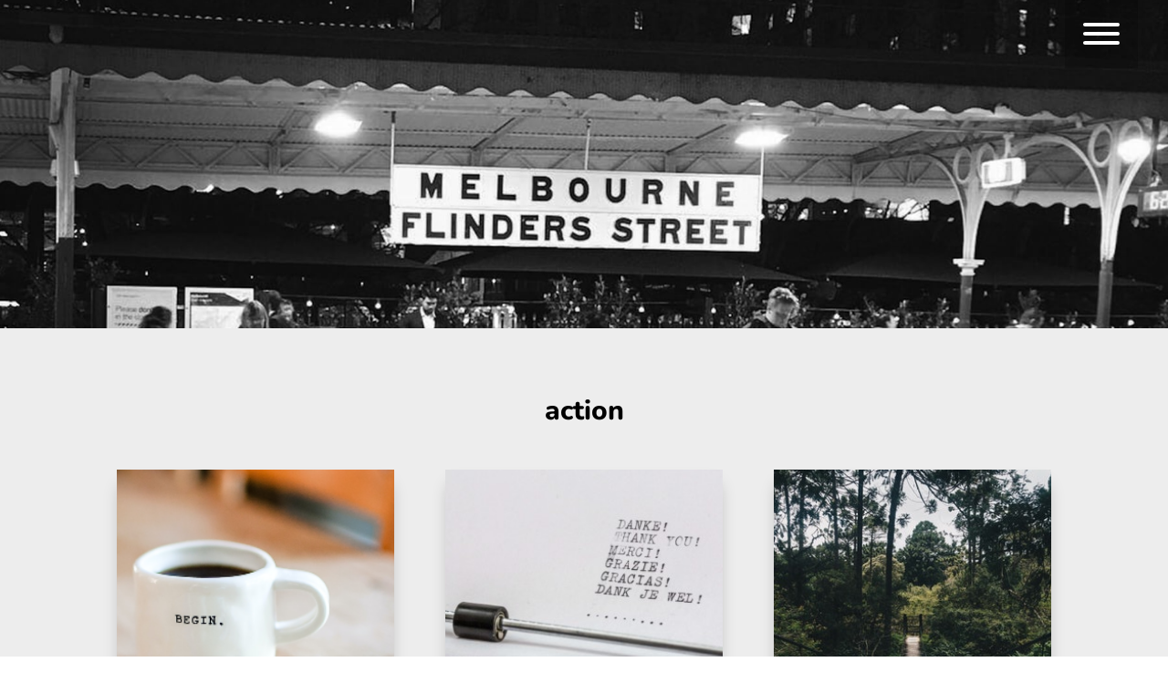

--- FILE ---
content_type: text/css
request_url: https://www.margotandersen.com/wp-content/et-cache/2266/et-core-unified-cpt-2266.min.css?ver=1768779744
body_size: 533
content:
.et_pb_section_0_tb_header.et_pb_section{padding-top:0px;padding-bottom:0px;margin-top:0px;margin-bottom:0px}.et_pb_section_0_tb_header{position:fixed!important;top:0px;bottom:auto;left:50%;right:auto;transform:translateX(-50%)}body.logged-in.admin-bar .et_pb_section_0_tb_header{top:calc(0px + 32px)}.et_pb_row_0_tb_header.et_pb_row{padding-top:0px!important;padding-bottom:0px!important;padding-top:0px;padding-bottom:0px}.et_pb_row_0_tb_header,body #page-container .et-db #et-boc .et-l .et_pb_row_0_tb_header.et_pb_row,body.et_pb_pagebuilder_layout.single #page-container #et-boc .et-l .et_pb_row_0_tb_header.et_pb_row,body.et_pb_pagebuilder_layout.single.et_full_width_page #page-container #et-boc .et-l .et_pb_row_0_tb_header.et_pb_row{width:95%;max-width:100%}.et_pb_row_0_tb_header{display:flex;align-items:center}.et_pb_text_0_tb_header{line-height:0em;line-height:0em;background-color:rgba(0,0,0,0.2);padding-top:25px!important;padding-right:20px!important;padding-bottom:50px!important;padding-left:20px!important;width:80px}.et_pb_row_1_tb_header{background-size:initial;background-repeat:repeat;background-image:url(https://www.margotandersen.com/wp-content/uploads/2020/11/yoga-pattern-01-1.png);background-color:#000000;border-left-width:10px;border-left-style:double;border-left-color:#ededed;height:100vh;overflow-y:scroll;position:absolute!important;top:0px;bottom:auto;right:-20%;left:auto;opacity:0}.et_pb_row_1_tb_header.et_pb_row{padding-top:80px!important;padding-top:80px}.et_pb_text_4_tb_header.et_pb_text,.et_pb_text_1_tb_header.et_pb_text,.et_pb_text_5_tb_header.et_pb_text,.et_pb_text_2_tb_header.et_pb_text,.et_pb_text_3_tb_header.et_pb_text{color:#000000!important}.et_pb_text_5_tb_header,.et_pb_text_4_tb_header,.et_pb_text_2_tb_header,.et_pb_text_3_tb_header,.et_pb_text_1_tb_header{font-weight:700;font-size:1vw;background-color:#f5f5f5;padding-top:1vw!important;padding-bottom:1vw!important;margin-bottom:1vw!important}ul.et_pb_social_media_follow_0_tb_header{margin-top:20px!important}ul.et_pb_social_media_follow_0_tb_header li a.icon{margin:0px}.et_pb_social_media_follow_0_tb_header li.et_pb_social_icon a.icon:before{color:#ffffff}.et_pb_social_media_follow_0_tb_header li a.icon:before{font-size:20px;line-height:40px;height:40px;width:40px}.et_pb_social_media_follow_0_tb_header li a.icon{height:40px;width:40px}.et_pb_image_0_tb_header{margin-top:20px!important;text-align:center}.et_pb_text_0_tb_header.et_pb_module{margin-left:auto!important;margin-right:0px!important}@media only screen and (min-width:981px){.et_pb_row_1_tb_header,body #page-container .et-db #et-boc .et-l .et_pb_row_1_tb_header.et_pb_row,body.et_pb_pagebuilder_layout.single #page-container #et-boc .et-l .et_pb_row_1_tb_header.et_pb_row,body.et_pb_pagebuilder_layout.single.et_full_width_page #page-container #et-boc .et-l .et_pb_row_1_tb_header.et_pb_row{width:20%}}@media only screen and (max-width:980px){.et_pb_row_1_tb_header{border-left-width:10px;border-left-style:double;border-left-color:#ededed;top:0px;bottom:auto;right:-40%;left:auto;transform:translateX(0px) translateY(0px)}.et_pb_row_1_tb_header,body #page-container .et-db #et-boc .et-l .et_pb_row_1_tb_header.et_pb_row,body.et_pb_pagebuilder_layout.single #page-container #et-boc .et-l .et_pb_row_1_tb_header.et_pb_row,body.et_pb_pagebuilder_layout.single.et_full_width_page #page-container #et-boc .et-l .et_pb_row_1_tb_header.et_pb_row{width:40%}body.logged-in.admin-bar .et_pb_row_1_tb_header{top:0px}.et_pb_text_1_tb_header,.et_pb_text_2_tb_header,.et_pb_text_3_tb_header,.et_pb_text_4_tb_header,.et_pb_text_5_tb_header{font-size:2vw;margin-bottom:2vw!important}.et_pb_image_0_tb_header .et_pb_image_wrap img{width:auto}}@media only screen and (max-width:767px){.et_pb_row_1_tb_header{border-left-width:10px;border-left-style:double;border-left-color:#ededed;top:0px;bottom:auto;right:-60%;left:auto;transform:translateX(0px) translateY(0px)}.et_pb_row_1_tb_header,body #page-container .et-db #et-boc .et-l .et_pb_row_1_tb_header.et_pb_row,body.et_pb_pagebuilder_layout.single #page-container #et-boc .et-l .et_pb_row_1_tb_header.et_pb_row,body.et_pb_pagebuilder_layout.single.et_full_width_page #page-container #et-boc .et-l .et_pb_row_1_tb_header.et_pb_row{width:60%}body.logged-in.admin-bar .et_pb_row_1_tb_header{top:0px}.et_pb_text_1_tb_header,.et_pb_text_2_tb_header,.et_pb_text_3_tb_header,.et_pb_text_4_tb_header,.et_pb_text_5_tb_header{font-size:3vw;margin-bottom:3vw!important}.et_pb_image_0_tb_header .et_pb_image_wrap img{width:auto}}

--- FILE ---
content_type: text/css
request_url: https://www.margotandersen.com/wp-content/et-cache/2266/et-core-unified-cpt-deferred-2266.min.css?ver=1768779537
body_size: 543
content:
.et-db #et-boc .et-l .et_pb_section_0_tb_header.et_pb_section{padding-top:0px;padding-bottom:0px;margin-top:0px;margin-bottom:0px}.et-db #et-boc .et-l .et_pb_section_0_tb_header{position:fixed!important;top:0px;bottom:auto;left:50%;right:auto;transform:translateX(-50%)}body.logged-in.admin-bar.et-db #et-boc .et-l .et_pb_section_0_tb_header{top:calc(0px + 32px)}.et-db #et-boc .et-l .et_pb_row_0_tb_header.et_pb_row{padding-top:0px!important;padding-bottom:0px!important;padding-top:0px;padding-bottom:0px}.et-db #et-boc .et-l .et_pb_row_0_tb_header,body.et-db #page-container .et-db #et-boc .et-l #et-boc .et-l .et_pb_row_0_tb_header.et_pb_row,body.et_pb_pagebuilder_layout.single.et-db #page-container #et-boc .et-l #et-boc .et-l .et_pb_row_0_tb_header.et_pb_row,body.et_pb_pagebuilder_layout.single.et_full_width_page.et-db #page-container #et-boc .et-l #et-boc .et-l .et_pb_row_0_tb_header.et_pb_row{width:95%;max-width:100%}.et-db #et-boc .et-l .et_pb_row_0_tb_header{display:flex;align-items:center}.et-db #et-boc .et-l .et_pb_text_0_tb_header{line-height:0em;line-height:0em;background-color:rgba(0,0,0,0.2);padding-top:25px!important;padding-right:20px!important;padding-bottom:50px!important;padding-left:20px!important;width:80px}.et-db #et-boc .et-l .et_pb_row_1_tb_header{background-size:initial;background-repeat:repeat;background-image:url(https://www.margotandersen.com/wp-content/uploads/2020/11/yoga-pattern-01-1.png);background-color:#000000;border-left-width:10px;border-left-style:double;border-left-color:#ededed;height:100vh;overflow-y:scroll;position:absolute!important;top:0px;bottom:auto;right:-20%;left:auto;opacity:0}.et-db #et-boc .et-l .et_pb_row_1_tb_header.et_pb_row{padding-top:80px!important;padding-top:80px}.et-db #et-boc .et-l .et_pb_text_4_tb_header.et_pb_text,.et-db #et-boc .et-l .et_pb_text_1_tb_header.et_pb_text,.et-db #et-boc .et-l .et_pb_text_5_tb_header.et_pb_text,.et-db #et-boc .et-l .et_pb_text_2_tb_header.et_pb_text,.et-db #et-boc .et-l .et_pb_text_3_tb_header.et_pb_text{color:#000000!important}.et-db #et-boc .et-l .et_pb_text_5_tb_header,.et-db #et-boc .et-l .et_pb_text_4_tb_header,.et-db #et-boc .et-l .et_pb_text_2_tb_header,.et-db #et-boc .et-l .et_pb_text_3_tb_header,.et-db #et-boc .et-l .et_pb_text_1_tb_header{font-weight:700;font-size:1vw;background-color:#f5f5f5;padding-top:1vw!important;padding-bottom:1vw!important;margin-bottom:1vw!important}.et-db #et-boc .et-l ul.et_pb_social_media_follow_0_tb_header{margin-top:20px!important}.et-db #et-boc .et-l ul.et_pb_social_media_follow_0_tb_header li a.icon{margin:0px}.et-db #et-boc .et-l .et_pb_social_media_follow_0_tb_header li.et_pb_social_icon a.icon:before{color:#ffffff}.et-db #et-boc .et-l .et_pb_social_media_follow_0_tb_header li a.icon:before{font-size:20px;line-height:40px;height:40px;width:40px}.et-db #et-boc .et-l .et_pb_social_media_follow_0_tb_header li a.icon{height:40px;width:40px}.et-db #et-boc .et-l .et_pb_image_0_tb_header{margin-top:20px!important;text-align:center}.et-db #et-boc .et-l .et_pb_text_0_tb_header.et_pb_module{margin-left:auto!important;margin-right:0px!important}@media only screen and (min-width:981px){.et-db #et-boc .et-l .et_pb_row_1_tb_header,body.et-db #page-container .et-db #et-boc .et-l #et-boc .et-l .et_pb_row_1_tb_header.et_pb_row,body.et_pb_pagebuilder_layout.single.et-db #page-container #et-boc .et-l #et-boc .et-l .et_pb_row_1_tb_header.et_pb_row,body.et_pb_pagebuilder_layout.single.et_full_width_page.et-db #page-container #et-boc .et-l #et-boc .et-l .et_pb_row_1_tb_header.et_pb_row{width:20%}}@media only screen and (max-width:980px){.et-db #et-boc .et-l .et_pb_row_1_tb_header{border-left-width:10px;border-left-style:double;border-left-color:#ededed;top:0px;bottom:auto;right:-40%;left:auto;transform:translateX(0px) translateY(0px)}.et-db #et-boc .et-l .et_pb_row_1_tb_header,body.et-db #page-container .et-db #et-boc .et-l #et-boc .et-l .et_pb_row_1_tb_header.et_pb_row,body.et_pb_pagebuilder_layout.single.et-db #page-container #et-boc .et-l #et-boc .et-l .et_pb_row_1_tb_header.et_pb_row,body.et_pb_pagebuilder_layout.single.et_full_width_page.et-db #page-container #et-boc .et-l #et-boc .et-l .et_pb_row_1_tb_header.et_pb_row{width:40%}body.logged-in.admin-bar.et-db #et-boc .et-l .et_pb_row_1_tb_header{top:0px}.et-db #et-boc .et-l .et_pb_text_1_tb_header,.et-db #et-boc .et-l .et_pb_text_2_tb_header,.et-db #et-boc .et-l .et_pb_text_3_tb_header,.et-db #et-boc .et-l .et_pb_text_4_tb_header,.et-db #et-boc .et-l .et_pb_text_5_tb_header{font-size:2vw;margin-bottom:2vw!important}.et-db #et-boc .et-l .et_pb_image_0_tb_header .et_pb_image_wrap img{width:auto}}@media only screen and (max-width:767px){.et-db #et-boc .et-l .et_pb_row_1_tb_header{border-left-width:10px;border-left-style:double;border-left-color:#ededed;top:0px;bottom:auto;right:-60%;left:auto;transform:translateX(0px) translateY(0px)}.et-db #et-boc .et-l .et_pb_row_1_tb_header,body.et-db #page-container .et-db #et-boc .et-l #et-boc .et-l .et_pb_row_1_tb_header.et_pb_row,body.et_pb_pagebuilder_layout.single.et-db #page-container #et-boc .et-l #et-boc .et-l .et_pb_row_1_tb_header.et_pb_row,body.et_pb_pagebuilder_layout.single.et_full_width_page.et-db #page-container #et-boc .et-l #et-boc .et-l .et_pb_row_1_tb_header.et_pb_row{width:60%}body.logged-in.admin-bar.et-db #et-boc .et-l .et_pb_row_1_tb_header{top:0px}.et-db #et-boc .et-l .et_pb_text_1_tb_header,.et-db #et-boc .et-l .et_pb_text_2_tb_header,.et-db #et-boc .et-l .et_pb_text_3_tb_header,.et-db #et-boc .et-l .et_pb_text_4_tb_header,.et-db #et-boc .et-l .et_pb_text_5_tb_header{font-size:3vw;margin-bottom:3vw!important}.et-db #et-boc .et-l .et_pb_image_0_tb_header .et_pb_image_wrap img{width:auto}}

--- FILE ---
content_type: application/javascript
request_url: https://prism.app-us1.com/?a=610068996&u=https%3A%2F%2Fwww.margotandersen.com%2Ftag%2Faction%2F
body_size: 123
content:
window.visitorGlobalObject=window.visitorGlobalObject||window.prismGlobalObject;window.visitorGlobalObject.setVisitorId('4e5bd7c5-25bf-4a15-bbe2-a5226f1bb277', '610068996');window.visitorGlobalObject.setWhitelistedServices('tracking', '610068996');